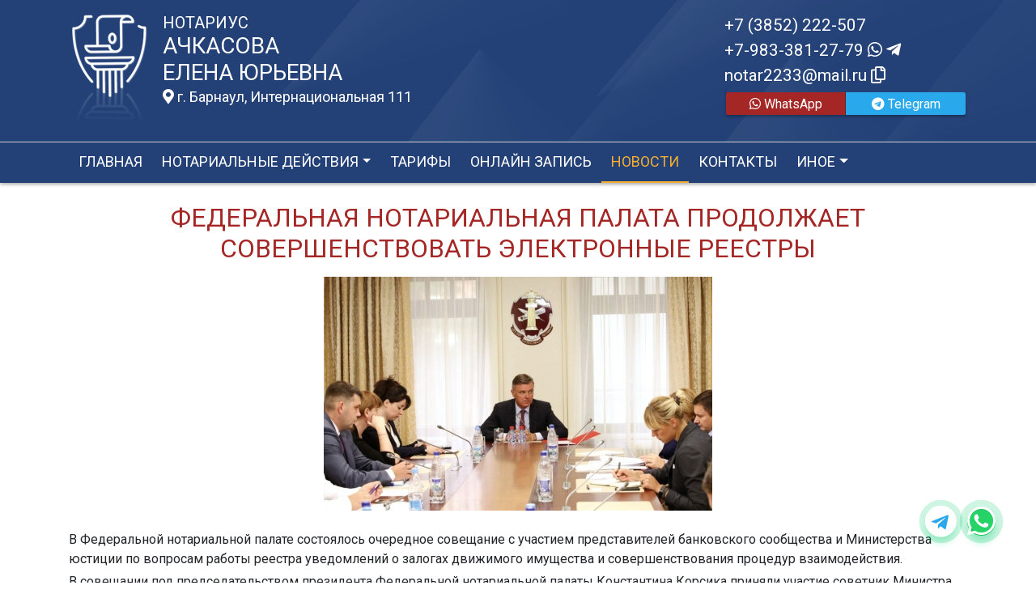

--- FILE ---
content_type: text/html; charset=UTF-8
request_url: https://xn----7sbbaal2bswkgsoegt5e.xn--p1ai/news/view?id=1482
body_size: 9073
content:
<!DOCTYPE html>
<html lang="ru-RU">
<head>
    <meta charset="UTF-8">
    <meta http-equiv="X-UA-Compatible" content="IE=edge">
    <meta name="viewport" content="width=device-width, initial-scale=1">
        <title>Федеральная нотариальная палата продолжает совершенствовать электронные реестры | нотариус Ачкасова Елена Юрьевна</title>
    <meta name="apple-mobile-web-app-title" content="нотариус-ачкасова.рф">
<meta name="application-name" content="нотариус-ачкасова.рф">
<meta name="og:locale" property="ru_RU">
<meta name="og:type" property="website">
<meta name="og:description" property="Мы рады приветствовать Вас на официальном сайте нотариуса Ачкасова Елена Юрьевна!">
<meta name="og:url" property="https://xn----7sbbaal2bswkgsoegt5e.xn--p1ai/news/view?id=1482">
<meta name="og:site_name" property="нотариус-ачкасова.рф">
<meta name="fb:admins" property="100001032886653">
<link href="https://plus.google.com/109288727053155742352">
<meta name="description" content="Мы рады приветствовать Вас на официальном сайте нотариуса Ачкасова Елена Юрьевна!">
<script type="application/ld+json">
{
    "@type": "Person",
    "@context": "http://schema.org",
    "name": "нотариус-ачкасова.рф",
    "url": "https://xn----7sbbaal2bswkgsoegt5e.xn--p1ai",
    "sameAs": []
}
</script>
<script type="application/ld+json">
{
    "@context": "http://schema.org",
    "@type": "WebSite",
    "url": "https://xn----7sbbaal2bswkgsoegt5e.xn--p1ai",
    "name": "Ачкасова Елена Юрьевна"
}
</script>
<script type="application/ld+json">
{
    "@type": "Organization",
    "@context": "http://schema.org",
    "url": "https://xn----7sbbaal2bswkgsoegt5e.xn--p1ai",
    "logo": "https://xn----7sbbaal2bswkgsoegt5e.xn--p1ai/sites/xn----7sbbaal2bswkgsoegt5e_xn--p1ai/logo/logo.png"
}
</script>
<link href="/sites/xn----7sbbaal2bswkgsoegt5e_xn--p1ai/logo/favicon.png" rel="icon" sizes="192x192">
<link href="/sites/xn----7sbbaal2bswkgsoegt5e_xn--p1ai/logo/favicon.png" rel="apple-touch-icon">
<link href="/sites/xn----7sbbaal2bswkgsoegt5e_xn--p1ai/logo/favicon.png" rel="apple-touch-icon" sizes="76x76">
<link href="/sites/xn----7sbbaal2bswkgsoegt5e_xn--p1ai/logo/favicon.png" rel="apple-touch-icon" sizes="120x120">
<link href="/sites/xn----7sbbaal2bswkgsoegt5e_xn--p1ai/logo/favicon.png" rel="apple-touch-icon" sizes="128x128">
<link href="/sites/xn----7sbbaal2bswkgsoegt5e_xn--p1ai/logo/favicon.png" rel="apple-touch-icon" sizes="152x152">
<link href="/sites/xn----7sbbaal2bswkgsoegt5e_xn--p1ai/logo/favicon.png" rel="apple-touch-icon-precomposed" sizes="128x128">
<link href="/sites/xn----7sbbaal2bswkgsoegt5e_xn--p1ai/logo/favicon.png" rel="apple-touch-startup-image">
<meta name="apple-mobile-web-app-capable" content="yes">
<meta name="apple-mobile-web-app-status-bar-style" content="black">
<meta name="msapplication-TileColor" content="#ffffff">
<meta name="msapplication-TileImage" content="/sites/xn----7sbbaal2bswkgsoegt5e_xn--p1ai/logo/favicon.png">
<meta name="theme-color" content="#ffffff">
<link type="image/x-icon" href="/sites/xn----7sbbaal2bswkgsoegt5e_xn--p1ai/logo/favicon.png" rel="shortcut icon">
<link href="/sites/xn----7sbbaal2bswkgsoegt5e_xn--p1ai/logo/favicon.png" rel="image_src">
<meta name="og:image" content="/sites/xn----7sbbaal2bswkgsoegt5e_xn--p1ai/logo/favicon.png">
<meta name="csrf-param" content="_csrf-frontend">
<meta name="csrf-token" content="c_-aG8sM2sFvENialkkxOVAkPfvCZVXMX8vLs2dYE84cut5SvmCeiw1klvnlKnVAFXtqkqU6ZIpyhKnjOB1fqA==">

<link href="/assets/fea654b0/source/jquery.fancybox.css" rel="stylesheet">
<link href="/assets/fea654b0/source/helpers/jquery.fancybox-buttons.css" rel="stylesheet">
<link href="/assets/fea654b0/source/helpers/jquery.fancybox-thumbs.css" rel="stylesheet">
<link href="/assets/32fa668b/css/all.min.css" rel="stylesheet">
<link href="/assets/1f29e76d/css/bootstrap.css" rel="stylesheet">
<link href="/assets/705d063/css/toast.css" rel="stylesheet">
<link href="https://fonts.googleapis.com/css?family=Roboto:300,400,500,700&amp;display=swap" rel="stylesheet">
<link href="/assets/fbd444f5/css/mainApp.css" rel="stylesheet">
<script>var bsVersion = 4;
            var flashMessage = function(title, type = 'success', obj = {}){
                var _obj = {title:title, type:type, delay:15000};
                
                _obj = Object.assign(_obj, obj)
                $.toast(_obj);
            }</script></head>


    <body class="bg-white" data-spy="scroll" data-offset="10" data-target="#globalNav">        

            
<header>
    <div class="headerBoxTop pt-3 pb-3">
        <div class="container">

            <div class="logoBox float-none float-md-left text-center text-md-left">
                <div class="logoBoxInner float-left d-none d-md-block pr-3">
                    <a href="/">
                                                    <img src="https://xn----7sbbaal2bswkgsoegt5e.xn--p1ai/sites/xn----7sbbaal2bswkgsoegt5e_xn--p1ai/logo/logo.png" alt="">                                            </a>

                </div>
                <div class="ib float-none float-md-left">
                    <a href="/">
                        <h5 class="mb-0 text-white font-weight-normal text-uppercase">Нотариус</h5>
                        <h3 class="mb-0 text-uppercase font-weight-normal text-white">Ачкасова</h3>
                        <h3 class="mb-0 text-uppercase font-weight-normal text-white">Елена Юрьевна</h3>
                    </a>
                    <a href="/#contacts" class="map-logo d-block d-sm-inline-block fs18 mt-1">
                        <i class="fas fa-map-marker-alt"></i> г. Барнаул, Интернациональная 111                    </a>

                                    </div>

                <div class="clearfix"></div>
            </div>



            <div class="telephoneBox float-none float-md-right d-block text-center text-md-left">
                <ul class="nav flex-column">
                    <li class="nav-item"><a href="tel:+73852222507">+7 (3852) 222-507</a></li><li class="nav-item"><a href="tel:+79833812779">+7-983-381-27-79 <i class="fab fa-whatsapp"></i> <i class="fab fa-telegram-plane"></i></a></li>

                    <li class="nav-item clipboard-js-init" title="Данный электронный адрес (электронная почта) не используется для официальной переписки" data-toggle="tooltip" data-placement="bottom" style="cursor: pointer;" data-clipboard-action="copy" data-clipboard-text="notar2233@mail.ru" data-clipboard-success="notar2233@mail.ru &lt;i class=&quot;far fa-copy&quot;&gt;&lt;/i&gt;">notar2233@mail.ru <i class="far fa-copy"></i></li>
                    


            <a
            href="https://wa.me/79833812779?text=Здравствуйте!%20Пишу%20Вам%20с%20сайта%20нотариус-ачкасова.рф"
            target="_blank"
            rel="noopener noreferrer"
            class="whatsapp-button d-print-none none"
            data-toggle="tooltip"
            data-placement="top"
            data-template='<div class="tooltip whatsapp" role="tooltip"><div class="arrow"></div><div class="tooltip-inner"></div></div>'
            title="Написать нам в WhatsApp"
        >
            <div class="text-button d-flex align-items-center align-self-center align-content-center justify-content-center">
                <i class="fab fa-whatsapp"></i>
            </div>
        </a>

    
    
            <a
                href="https://t.me/+79833812779?text=Здравствуйте!%20Пишу%20Вам%20с%20сайта%20нотариус-ачкасова.рф"
                target="_blank"
                rel="noopener noreferrer"
                class="whatsapp-button telegram-button d-print-none none"
                data-toggle="tooltip"
                data-placement="top"
                data-template='<div class="tooltip telegram" role="tooltip"><div class="arrow"></div><div class="tooltip-inner"></div></div>'
                title="Написать нам в Telegram"
        >
            <div class="text-button d-flex align-items-center align-self-center align-content-center justify-content-center">
                <i class="fab fa-telegram"></i>
            </div>
        </a>

    






    <div class="row multigroup-wa">

        
                            <a
                    href="https://wa.me/79833812779?text=Здравствуйте!%20Пишу%20Вам%20с%20сайта%20нотариус-ачкасова.рф"
                    class="btn btn-wa d-print-none col-6"
                    target="_blank"
                    data-toggle="tooltip"
                    data-placement="bottom"
                    title="Написать нам в WhatsApp"
                >
                    <i class="fab fa-whatsapp"></i> WhatsApp                </a>


            
            
            
                <a
                    href="https://t.me/+79833812779"
                    class="btn btn-wa btn-telegram d-print-none col-6"
                    target="_blank"
                    data-toggle="tooltip"
                    data-placement="bottom"
                    title="Написать нам в Telegram"
                >
                    <i class="fab fa-telegram"></i> Telegram                </a>

            

    </div>




                </ul>
            </div>

            
            
            
            
            
            <div class="clearfix"></div>
        </div>
    </div>

    <div class="headerMenuBox">
        <div class="container">
            <div class="heaaderMenuBoxInner">

                <nav class="navbar navbar-expand-lg ">
                    <div class="navbar-header text-center w-100 pt-1 d-block d-lg-none">
                        <button class="navbar-toggler d-inline-block" type="button" data-toggle="collapse" data-target="#navbarNav" aria-controls="navbarNav" aria-expanded="false" aria-label="Toggle navigation">
                            <span class="navbar-toggler-icon"></span>
                        </button>
                    </div>
                    <div class="collapse navbar-collapse" id="navbarNav">

                        
<ul class="navbar-nav flex-wrap"><li class="nav-item"><a href="/" class="nav-link">Главная</a></li>
<li class="nav-item dropdown"><a href="/notarial-actions/index" class="nav-link dropdown-toggle" data-toggle="dropdown">Нотариальные действия</a>
<div class='dropdown-menu'>
<a href="/notarial-actions/view?id=1" class="nav-link">Наследство</a>
<a href="/notarial-actions/view?id=2" class="nav-link">Завещания</a>
<a href="/notarial-actions/view?id=3" class="nav-link">Уведомления о залоге движимого имущества</a>
<a href="/notarial-actions/view?id=4" class="nav-link">Депозит нотариуса</a>
<a href="/notarial-actions/view?id=5" class="nav-link">Перевод документа в электронный вид и обратно</a>
<a href="/notarial-actions/view?id=6" class="nav-link">Переводы</a>
<a href="/notarial-actions/view?id=7" class="nav-link">Удостоверение фактов</a>
<a href="/notarial-actions/view?id=8" class="nav-link">Списки участников ооо</a>
<a href="/notarial-actions/view?id=9" class="nav-link">Вексели и чеки</a>
<a href="/notarial-actions/view?id=10" class="nav-link">Доверенности и согласия</a>
<a href="/notarial-actions/view?id=11" class="nav-link">Брачно-семейные отношения</a>
<a href="/notarial-actions/view?id=12" class="nav-link">Корпоративные правоотношения</a>
<a href="/notarial-actions/view?id=13" class="nav-link">Копии, подлинность подписи</a>
<a href="/notarial-actions/view?id=14" class="nav-link">Прочие договоры</a>
<a href="/notarial-actions/view?id=15" class="nav-link">Удостоверение медиативных соглашений</a>
<a href="/notarial-actions/view?id=16" class="nav-link">Иное</a>
</div>
</li>
<li class="nav-item"><a href="/tariff/index" class="nav-link">Тарифы</a></li>
<li class="nav-item"><a href="/online" class="nav-link">Онлайн запись</a></li>
<li class="nav-item active"><a href="/news" class="nav-link">Новости</a></li>
<li class="nav-item"><a href="/contact" class="nav-link">Контакты</a></li>
<li class="nav-item dropdown"><a href="/other" class="nav-link dropdown-toggle" data-toggle="dropdown">Иное</a>
<div class='dropdown-menu'>
<a href="/other/translator" class="nav-link">ПЕРЕВОДЧИКИ</a>
<a href="/other/free-ur" class="nav-link">Бесплатная юридическая помощь</a>
</div>
</li></ul>
                    </div>
                </nav>
            </div>
        </div>
    </div>
</header>

            
<div class="container">


    
<div class="d-flex align-items-center pb-3 pt-4">
    <div class="holder flex-fill"></div>
    <h2 class="pl-3 pr-3 text-uppercase font-weight-normal m-0 text-center siteColorFont">Федеральная нотариальная палата продолжает совершенствовать электронные реестры</h2>    <div class="holder flex-fill"></div>

</div>
            <div class="imageBox pb-4">
            <a href="https://xn----7sbbaal2bswkgsoegt5e.xn--p1ai/uploads/news/2014/9e37bcfae9df4f028be693492453861c.jpg" rel="fancybox" class="text-center w-100 d-inline-block">
                <img class="img-fluid lazyload" data-src="https://xn----7sbbaal2bswkgsoegt5e.xn--p1ai/uploads/news/2014/9e37bcfae9df4f028be693492453861c.jpg">            </a>
        </div>
    
    <div class="content">

        <p class="text__mark">В Федеральной нотариальной палате состоялось очередное совещание с участием представителей банковского сообщества и Министерства юстиции по вопросам работы реестра уведомлений о залогах движимого имущества и совершенствования процедур взаимодействия.</p>
        

        
            
        

        <p>В совещании под председательством президента Федеральной нотариальной палаты Константина Корсика приняли участие советник Министра юстиции Мария Мельникова, начальник отдела нотариата Министерства юстиции РФ Светлана Попова, представители Банка России и ряда крупнейших банков. Константин Корсик, открывая совещание, сказал, что первые два месяца работы электронных реестров позволяют, на основе полученной статистики, говорить о необходимых дальнейших шагах по совершенствованию регламентов, решению возникающих вопросов правового и технического характера.</p>&#13;
<p>Напомним, что 1 июля в рамках Единой информационной системы нотариата начал свою работу Реестр уведомлений о залогах движимого имущества, который должен стать важным инструментом противодействия мошенническим и криминальным схемам в обороте заложенного имущества, помочь залогодателям и залогодержателям, а также добросовестным приобретателям движимого имущества защитить свои права в случае судебных споров. В частности, на вторичном автомобильном рынке, как одной из наиболее болезненных областей в этом вопросе, где случаи мошенничества с заложенными автомобилями затрагивают права многих тысяч покупателей, не говоря о банках-залогодержателях.</p>&#13;
<p>Директор Фонда «Центр инноваций и информационных технологий» Эдуард Махноносов сообщил, что в настоящий момент в реестр ежедневно поступает около 1500 уведомлений о залогах, что составляет всего 10% от расчетной среднесуточной нагрузки.</p>&#13;
<p>При этом, по данным ФНП, в целом на 1 сентября Реестр нотариальных действий ЕИС содержал 1 782 384 записи о нотариальных действиях, 1850 записей об отмененных доверенностях, 196 984 наследственных дел.</p>&#13;
<p>Работает горячая линия ФНП по вопросам функционирования реестра, и если в первый месяц работы службы поддержки на нее поступило более 30 000 звонков, то уже в августе этот показатель сократился до 12 000. На текущий момент специфика обращений на службу поддержки говорит об отсутствии технических ошибок системного характера. Таким образом, можно уверенно констатировать, что работоспособность реестра вопросов и опасений вызывать не может.</p>&#13;
<p>При этом следует учитывать, что статистика недостаточно репрезентативна для того, чтобы сделать какие-либо выводы, так как есть основания полагать, что пока еще идут процессы совершенствования процедур взаимодействия, и количество предоставляемых нотариусам для внесения в систему уведомлений не достигло расчетных показателей.</p>&#13;
<p>При этом Эдуард Махноносов особо отметил, что Федеральной нотариальной палатой создан и предоставлен для открытого использования соответствующий интерфейс API, призванный автоматизировать взаимодействие банка и нотариуса для ввода в систему значительных объемов уведомлений в электронном виде.</p>&#13;
<p>На основе этого API сторонними разработчиками уже созданы и поступили в опытную эксплуатацию первые программные продукты, которые уже используют некоторые банки и нотариусы. Более того, по словам директора ФЦИИТ, буквально в день проведения совещания было выпущено обновление ЕИС, которое позволяет нотариусу использовать при ручном вводе данные ранее введенных в систему участников залоговых отношений для формирования новых документов, где фигурируют эти стороны. Это позволит значительно сэкономить время для обработки уведомлений в бумажном виде, поступающих, к примеру, от одного и того же банка.</p>&#13;
<p>В то же время представители банков обратили внимание нотариата и министерства юстиции на проблемы, возникающие в отдельных регионах при взаимодействии банков и нотариусов. Это и вопросы тарификации услуг правового и технического характера при обработке уведомлений в бумажной форме, и вопросы правоприменения отдельных норм закона, которые также в некоторых случаях тормозят развитие рабочего взаимодействия. Президент ФНП Константин Корсик рекомендовал банкам сообщать о каждом случае возникновения проблемы, чтобы Федеральная нотариальная палата могла реагировать должным образом, не допуская возникновения системных проблем. ФНП уже выпустила соответствующее письмо-разъяснение по вопросам тарификации.</p>&#13;
<p>Большое внимание банки уделили проблемам классификации и идентификации уведомлений о залогах движимого имущества, которые во многом вытекают из объективных проблем классификации самого имущества. Эти вопросы требуют внесения дополнительных изменений в действующее законодательство, помимо, собственно, выработки принципов классификации и идентификации.</p>&#13;
<p>Член комиссии ФНП по законодательной и методической работе Александра Игнатенко обратила внимание присутствующих на необходимость скорейшего перехода на электронное взаимодействие. По ее данным, до сих пор значительная часть уведомлений нотариусам поступает в бумажном виде, что влечет за собой, помимо несоразмерных затрат времени и труда на их обработку, также и возникающие проблемы тарифов, которые отсутствуют при электронном обороте.</p>&#13;
<p>Со своей стороны советник министра юстиции Мария Мельникова поддержала необходимость скорейшего перехода на электронный оборот, так как именно таким образом возможно добиться работы реестра в качестве эффективного инструмента регуляции оборота залогового имущества. Более того, именно переход на электронный оборот лежит в основе общегосударственной тенденции перехода на электронное взаимодействие. При этом она отметила, что банкам и предпринимательскому сообществу необходимо думать о том, как стандартизировать работу с залогами движимого имущества, его классификацией, и делать соответствующие предложения.</p>&#13;
<p>Президент ФНП Константин Корсик, со своей стороны, заявил о необходимости постоянного рабочего контакта всех заинтересованных сторон, и в этих целях предложил сформировать рабочую группу с участием представителей нотариата, банковского сообщества и, конечно же, министерства юстиции. В задачи этой рабочей группы должна войти работа с поступающими предложениями по совершенствованию законодательства, регулирующего работу реестра, а также выработка решений возникающих проблем правового и процедурного характера. Соответствующее письмо с предложением направить своих представителей для работе в составе такой группы будет направлено со стороны ФНП в ближайшие дни.</p><p>Источник: https://22.notariat.ru/ru-ru/news/federalnaia-notarialnaia-palata-prodolzhaet-sovershenstvovat-elektronnye-reestry</p>


    </div>

</div>

            

<footer class="bg-blue text-white pt-3 pl-md-3 pl-0 d-print-none">
    <div class="container-fluid pl-md-5 pl-3">
        <div class="row">
            <div class="col-12 col-md-4 aboutBox ">
                <h5 class="font-weight-normal">Нотариус Ачкасова Елена Юрьевна</h5>

                <div class="line pb-3">
                    <span class="left-line"></span>
                    <span class="right-line"></span>
                </div>

                <div>
                    <p>Барнаульский нотариальный округ</p>
<p>Номер в реестре Министерства юстиции: <strong>22/33-н/22</strong></p>
<p>Лицензия на право нотариальной деятельности выдана Управлением юстиции Алтайского края от 08.04.1998 года, регистрационный номер №004907</p>
<p>Приказ "О Наделении Ачкасовой Е.Ю. полномочиями нотариуса" № 429 выданного Главным Управлением Министерства Юстиции Российской Федерации по Алтайскому краю 25 ноября 2002 года</p>                </div>

                <div class="mt-2">
                    <a href="/policy" class="text-white">Политика нотариуса в отношении обработки персональных данных</a>

                </div>

                <div class="mt-2">
                    <a href="/callback/personal-data" class="text-white">Обработка и хранение персональных данных на сайте "нотариус-ачкасова.рф"</a>
                </div>
            </div>

            <div class="col-12 col-md-4">

                <h5 class='font-weight-normal'>Алтайская краевая нотариальная палата</h5><div class='line pb-3'>
                    <span class='left-line''></span>
                    <span class='right-line'></span>
                </div><div class='social-icon-footer'><a href="https://22.notariat.ru"><img class="mr-3" src="/images/footer/alt-palata.png" alt="" style="width:100px"></a><a href='https://vk.com/club109395417' target='_blank'><i class="fab fa-vk"></i></a></div>

            </div>

            <div class="col-12 col-md-4 linkBox text-white">
                <h5 class="font-weight-normal">Полезные ссылки</h5>

                <div class="line pb-3">
                    <span class="left-line"></span>
                    <span class="right-line"></span>
                </div>

                <a href="https://notariat.ru" target="_blank">
                    <img src="/images/footer/logo-fnp.png" alt="">Федеральная нотариальная палата
                </a>

                <a href="https://minjust.gov.ru/" target="_blank">
                    <img src="/images/footer/ministry_of_justice.png" alt="">Управление Министерства юстиции
                </a>

                

                <a href="/other/reestry" target="_blank">
                    <img src="/images/footer/public_reestr.png" alt="">Публичные реестры и сервисы
                </a>
            </div>
        </div>
    </div>

    <div class="container-fluid">
        <div class="w-100 text-right">
            <small><a href="https://сайт-нотариуса.рф/" class="text-white" target="_blank">Работает на платформе "Сайт-нотариуса.рф"</a></small>
        </div>
    </div>
</footer>


        <script src="/js/i18n.js?v=3403315248"></script>
<script src="/assets/e5dff028/jquery.js"></script>
<script src="/assets/7b915ac6/lazysizes.min.js"></script>
<script src="/assets/fea654b0/source/jquery.fancybox.pack.js"></script>
<script src="/assets/a70ebf60/jquery.mousewheel.min.js"></script>
<script src="/assets/fea654b0/source/helpers/jquery.fancybox-buttons.js"></script>
<script src="/assets/fea654b0/source/helpers/jquery.fancybox-media.js"></script>
<script src="/assets/fea654b0/source/helpers/jquery.fancybox-thumbs.js"></script>
<script src="/assets/25815840/yii.js"></script>
<script src="/assets/1f29e76d/js/bootstrap.bundle.js"></script>
<script src="/assets/705d063/js/toast.js"></script>
<script src="https://cdn.jsdelivr.net/npm/bs-custom-file-input/dist/bs-custom-file-input.min.js"></script>
<script src="/assets/4d55adf9/clipboard.min.js"></script>
<script src="/assets/fbd444f5/js/mainApp.js"></script>
<script>;(function () {
  if (!('yii' in window)) {
    window.yii = {};
  }
  if (!('t' in window.yii)) {
    if (!document.documentElement.lang) {
      throw new Error(
        'You must specify the "lang" attribute for the <html> element'
      );
    }
    yii.t = function (category, message, params, language) {
      language = language || document.documentElement.lang;
      var translatedMessage;
      if (
        language === "en-us" ||
        !YII_I18N_JS ||
        !YII_I18N_JS[language] ||
        !YII_I18N_JS[language][category] ||
        !YII_I18N_JS[language][category][message]
      ) {
        translatedMessage = message;
      } else {
        translatedMessage = YII_I18N_JS[language][category][message];
      }
      if (params) {
        Object.keys(params).map(function (key) {
          var escapedParam =
            // https://stackoverflow.com/a/6969486/4223982
            key.replace(/[\-\[\]\/\{\}\(\)\*\+\?\.\\^$\|]/g, '\$&');
          var regExp = new RegExp('\\{' + escapedParam + '\\}', 'g');
          translatedMessage = translatedMessage.replace(regExp, params[key]);
        });
      }
      return translatedMessage;
    };
  }
})();</script>
<script>jQuery(function ($) {
jQuery('a[rel=fancybox]').fancybox({"maxWidth":"90%","maxHeight":"90%","playSpeed":7000,"padding":0,"fitToView":false,"width":"70%","height":"70%","autoSize":false,"closeClick":false,"openEffect":"elastic","closeEffect":"elastic","prevEffect":"elastic","nextEffect":"elastic","closeBtn":false,"openOpacity":true,"helpers":{"title":{"type":"float"},"buttons":[],"thumbs":{"width":68,"height":50},"overlay":{"css":{"background":"rgba(0, 0, 0, 0.8)"}}}});
bsCustomFileInput.init()

    var whatsFix = $(".whatsapp-button:not('.telegram-button')").length;
    var telFix = $(".whatsapp-button.telegram-button").length;
    
    if(!whatsFix){
        $(".whatsapp-button.telegram-button").addClass('one');
    }
    
    $(".whatsapp-button").removeClass('none');


		var clipboard = new Clipboard('.clipboard-js-init');
		clipboard.on('success', function(e) {
            if(typeof e.trigger.dataset.clipboardSuccess !== 'undefined') {
              var reset = e.trigger.innerHTML;
              setTimeout(function(){e.trigger.innerHTML = reset;}, 5000);
              e.trigger.innerHTML = e.trigger.dataset.clipboardSuccess;
            }
            
            flashMessage('E-mail скопирован в буфер обмен', 'success', {delay:5000});
		});
		clipboard.on('error', function(e) {
			e.trigger.innerHtml = e.trigger.dataset.clipboardText;
		});
		
});</script>

    </body></html>
